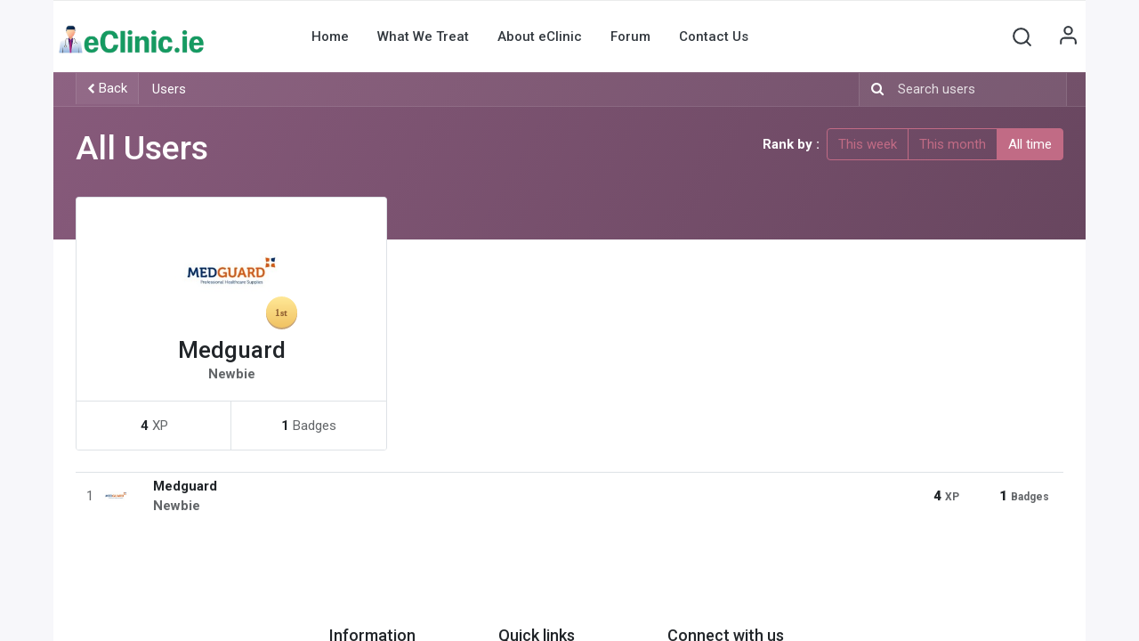

--- FILE ---
content_type: text/html; charset=utf-8
request_url: https://eclinic.ie/profile/users?forum_origin=/forum/helpfull-information-1/asthma-24
body_size: 5880
content:
<!DOCTYPE html>
        <html lang="en-US" data-website-id="1" data-main-object="ir.ui.view(2695,)" data-oe-company-name="2023 eClinic Limited. Registered in Ireland under: 655071" data-add2cart-redirect="1">
    <head>
                <meta charset="utf-8"/>
                <meta http-equiv="X-UA-Compatible" content="IE=edge,chrome=1"/>
                <title> Users Page | eClinic.ie </title>
                <link type="image/x-icon" rel="shortcut icon" href="/web/image/website/1/favicon?unique=56f3479"/>
            <link rel="preload" href="/web/static/lib/fontawesome/fonts/fontawesome-webfont.woff2?v=4.7.0" as="font" crossorigin=""/>
            <link type="text/css" rel="stylesheet" href="/web/assets/366102-ad01aec/1/web.assets_common.min.css" data-asset-bundle="web.assets_common" data-asset-version="ad01aec"/>
            <link type="text/css" rel="stylesheet" href="/web/assets/352982-7f4f1b1/1/web.assets_frontend.min.css" data-asset-bundle="web.assets_frontend" data-asset-version="7f4f1b1"/>
                <script id="web.layout.odooscript" type="text/javascript">
                    var odoo = {
                        csrf_token: "f08cec980c4a92745c0596abfeafd05c927efd02o1800624983",
                        debug: "",
                    };
                </script>
            <script type="text/javascript">
                odoo.__session_info__ = {"is_admin": false, "is_system": false, "is_website_user": true, "user_id": false, "is_frontend": true, "profile_session": null, "profile_collectors": null, "profile_params": null, "show_effect": "True", "translationURL": "/website/translations", "cache_hashes": {"translations": "05071fb879321bf01f941f60fab1f126f565cdad"}, "geoip_country_code": null};
                if (!/(^|;\s)tz=/.test(document.cookie)) {
                    const userTZ = Intl.DateTimeFormat().resolvedOptions().timeZone;
                    document.cookie = `tz=${userTZ}; path=/`;
                }
            </script>
            <script defer="defer" type="text/javascript" src="/web/assets/345548-b0fbc99/1/web.assets_common_minimal.min.js" data-asset-bundle="web.assets_common_minimal" data-asset-version="b0fbc99"></script>
            <script defer="defer" type="text/javascript" src="/web/assets/345549-1b54292/1/web.assets_frontend_minimal.min.js" data-asset-bundle="web.assets_frontend_minimal" data-asset-version="1b54292"></script>
            <script defer="defer" type="text/javascript" data-src="/web/assets/352984-a2746f1/1/web.assets_common_lazy.min.js" data-asset-bundle="web.assets_common_lazy" data-asset-version="a2746f1"></script>
            <script defer="defer" type="text/javascript" data-src="/web/assets/352985-12c090c/1/web.assets_frontend_lazy.min.js" data-asset-bundle="web.assets_frontend_lazy" data-asset-version="12c090c"></script>
                <meta name="viewport" content="width=device-width; initial-scale=1; user-scalable=no;"/>
            <meta name="viewport" content="width=device-width, initial-scale=1"/>
                <script type="text/javascript">(function(w,d,s,l,i){w[l]=w[l]||[];w[l].push({'gtm.start':
                    new Date().getTime(),event:'gtm.js'});var f=d.getElementsByTagName(s)[0],
                    j=d.createElement(s),dl=l!='dataLayer'?'&l='+l:'';j.async=true;j.src=
                    'https://www.googletagmanager.com/gtm.js?id='+i+dl;f.parentNode.insertBefore(j,f);
                    })(window,document,'script','dataLayer','GTM-TKV5BQB');
                </script>
        <meta name="generator" content="Odoo"/>
                        <meta property="og:type" content="website"/>
                        <meta property="og:title" content="Users Page | eClinic.ie"/>
                        <meta property="og:site_name" content="2023 eClinic Limited. Registered in Ireland under: 655071"/>
                        <meta property="og:url" content="http://eclinic.ie/profile/users"/>
                        <meta property="og:image" content="http://eclinic.ie/web/image/website/1/social_default_image?unique=56f3479"/>
                    <meta name="twitter:card" content="summary_large_image"/>
                    <meta name="twitter:title" content="Users Page | eClinic.ie"/>
                    <meta name="twitter:image" content="http://eclinic.ie/web/image/website/1/social_default_image/300x300?unique=56f3479"/>
        <link rel="canonical" href="https://eclinic.ie/profile/users"/>
        <link rel="preconnect" href="https://fonts.gstatic.com/" crossorigin=""/>
    </head>
            <body class="o_wprofile_body">
                <noscript>
                    <iframe height="0" width="0" style="display:none;visibility:hidden" src="https://www.googletagmanager.com/ns.html?id=GTM-TKV5BQB"></iframe>
                </noscript>
        <div id="wrapwrap" class="     " data-pwa="0">
    <header id="top" data-anchor="true" data-name="Header" class="  as-main-header o_header_disappears">
                    <div class="header-top">
      <div class="container">
        <div class="row align-items-center">
          <div class="col-md-6 col-lg-4 d-none d-md-block">
            <div class="oe_structure oe_structure_solo">
            </div>
          </div>
          <div class="col d-flex justify-content-lg-end">
        <div class="o_pricelist_dropdown dropdown d-none mr-auto mr-lg-2">
            <a role="button" href="#" class="dropdown-toggle btn btn-light border-0 px-0 text-muted align-baseline" data-toggle="dropdown">
                Public Pricelist
            </a>
            <div class="dropdown-menu" role="menu">
                    <a role="menuitem" class="dropdown-item" href="/shop/change_pricelist/1">
                        <span class="switcher_pricelist" data-pl_id="1">Public Pricelist</span>
                    </a>
            </div>
        </div>
          </div>
        </div>
      </div>
    </div>
    <nav data-name="Navbar" class="navbar navbar-expand-lg navbar-light o_colored_level o_cc shadow-sm">
      <div id="top_menu_container" class="container justify-content-start justify-content-lg-between">
    <a href="/" class="navbar-brand logo ">
            <span role="img" aria-label="Logo of eClinic.ie" title="eClinic.ie"><img src="/web/image/website/1/logo/eClinic.ie?unique=56f3479" class="img img-fluid" alt="eClinic.ie" loading="lazy"/></span>
        </a>
        <div id="top_menu_collapse" class="collapse navbar-collapse order-last order-lg-0">
        <div class="o_offcanvas_menu_backdrop" data-toggle="collapse" data-target="#top_menu_collapse" aria-label="Toggle navigation"></div>
    <ul id="top_menu" class="nav navbar-nav o_menu_loading mx-auto">
        <li class="o_offcanvas_menu_toggler order-first navbar-toggler text-right border-0 o_not_editable">
            <a href="#top_menu_collapse" class="nav-link px-3" data-toggle="collapse">
                <span class="fa-2x">×</span>
            </a>
        </li>
    <li class="nav-item">
                <a role="menuitem" href="/irelands-secure-online-doctor" class="nav-link ">
                    <span>Home</span>
                </a>
            </li>
    <li class="nav-item">
                <a role="menuitem" href="/what-we-treat" class="nav-link ">
                    <span>What We Treat</span>
                </a>
            </li>
    <li class="nav-item">
                <a role="menuitem" href="https://eclinic.ie/aboutus" class="nav-link ">
                    <span>About eClinic</span>
                </a>
            </li>
    <li class="nav-item">
                <a role="menuitem" href="/forum/help-1" class="nav-link ">
                    <span>Forum</span>
                </a>
            </li>
    <li class="nav-item">
                <a role="menuitem" href="/contactus" class="nav-link ">
                    <span>Contact Us</span>
                </a>
            </li>
        <li class="o_offcanvas_logo_container order-last navbar-toggler py-4 order-1 mt-auto text-center border-0">
            <a href="/" class="o_offcanvas_logo logo">
            <span role="img" aria-label="Logo of eClinic.ie" title="eClinic.ie"><img src="/web/image/website/1/logo/eClinic.ie?unique=56f3479" class="img img-fluid" style="max-width: 200px" alt="eClinic.ie" loading="lazy"/></span>
        </a>
    </li>
    </ul>
        </div>
        <div class="header-right">
          <ul class="nav">
            <li class="ht-search">
              <a class="hm-icon" data-toggle="collapse" alt="Search" href="#header_search_collapse" role="button" aria-expanded="true" aria-controls="header_search_collapse">
                <i class="fa ht-search-icon" data-original-title="" title="" aria-describedby="tooltip130959"></i>
              </a>
            </li>
        <li class=" divider d-none"></li> 
            <li class="o_wsale_my_cart as-mini-cart d-none ">
                <span class="hm-icon hm-icon-cart">
                    <i class="fa fa-shopping-cart"></i>
                    <sup class="my_cart_quantity badge badge-primary" data-order-id="">0</sup>
                </span>
            </li>
        <li class="o_wsale_my_wish d-none  o_wsale_my_wish_hide_empty">
            <a href="/shop/wishlist" class="hm-icon hm-icon-wishlist">
                <i class="fa fa-1x fa-heart"></i>
                <sup class="my_wish_quantity o_animate_blink badge badge-primary">0</sup>
            </a>
        </li>
            <li class=" o_no_autohide_item">
                <span href="/web/login" class="hm-icon hm-icon-user as-login">Sign in</span>
            </li>
            <li class="d-lg-none ht-toggle ml-auto ml-md-3">
  <button type="button" data-toggle="collapse" data-target="#top_menu_collapse" class="navbar-toggler ">
    <span class="navbar-toggler-icon o_not_editable"></span>
  </button>
            </li>
          </ul>
          <div id="header_search_collapse" class="header-search collapse">
    <form method="get" class="o_searchbar_form o_wait_lazy_js s_searchbar_input o_wsale_products_searchbar_form" action="/shop" data-snippet="s_searchbar_input">
            <div role="search" class="input-group  ">
        <input type="search" name="search" class="search-query form-control oe_search_box None" placeholder="Search..." data-search-type="as_advance_search" data-limit="100" data-display-image="true" data-display-description="true" data-display-extra-link="true" data-display-detail="true" data-order-by="name asc"/>
        <div class="input-group-append">
            <button type="submit" aria-label="Search" title="Search" class="btn oe_search_button btn-primary"><i class="fa fa-search"></i></button>
        </div>
    </div>
            <input name="order" type="hidden" class="o_search_order_by" value="name asc"/>
        </form>
          </div>
        </div>
      </div>
    </nav>
  </header>
                <main>
            <div id="wrap" class="o_wprofile_wrap mt-0 pb-5">
        <div class="o_wprofile_all_users_header o_wprofile_gradient mb-n5 pb-5">
        <div class="o_wprofile_all_users_nav">
            <div class="container">
                <div class="row align-items-center justify-content-between">
            <div class="o_wprofile_all_users_nav_btn_container col pr-0 flex-grow-0">
                <a class="o_wprofile_all_users_nav_btn btn text-nowrap" href="https://eclinic.ie/forum/helpfull-information-1/asthma-24">
                    <i class="fa fa-chevron-left small"></i> Back
                </a>
            </div>
        <nav aria-label="breadcrumb" class="col d-none d-md-flex">
                        <ol class="breadcrumb bg-transparent mb-0 pl-0 py-0">
                            <li class="breadcrumb-item active">
                                <a href="/profile/users">Users</a>
                            </li>
                        </ol>
                    </nav>
                    <div class="col d-none d-md-flex flex-row align-items-center justify-content-end">
                        <form role="search" method="get" action="/profile/users">
                            <div class="input-group o_wprofile_course_nav_search ml-1 position-relative">
                                <span class="input-group-prepend">
                                    <button class="btn btn-link text-white rounded-0 pr-1" type="submit" aria-label="Search" title="Search">
                                        <i class="fa fa-search"></i>
                                    </button>
                                </span>
                                <input type="text" class="form-control border-0 rounded-0 bg-transparent text-white" name="search" placeholder="Search users"/>
                            </div>
                        </form>
                    </div>
                    <div class="col d-md-none py-1 o_wprofile_user_profile_sub_nav_mobile_col">
                        <div class="btn-group w-100 position-relative" role="group" aria-label="Mobile sub-nav">
                            <div class="btn-group w-100 ml-2">
                                <a class="btn bg-black-25 text-white dropdown-toggle" href="#" role="button" data-toggle="dropdown" aria-haspopup="true" aria-expanded="false">Nav</a>
                                <ul class="dropdown-menu">
                                    <a class="dropdown-item" href="/">Home</a>
                                    <a class="dropdown-item" href="/profile/users">└ Users</a>
                                </ul>
                            </div>
                            <div class="btn-group ml-1 position-static mr-2">
                                <a class="btn bg-black-25 text-white dropdown-toggle" href="#" role="button" data-toggle="dropdown" aria-haspopup="true" aria-expanded="false"><i class="fa fa-search"></i></a>
                                <div class="dropdown-menu dropdown-menu-right w-100" style="right: 10px;">
                                    <form class="px-3" role="search" method="get" action="/profile/users">
                                        <div class="input-group">
                                            <input type="text" class="form-control" name="search" placeholder="Search courses"/>
                                            <span class="input-group-append">
                                                <button class="btn btn-primary" type="submit" aria-label="Search" title="Search">
                                                    <i class="fa fa-search"></i>
                                                </button>
                                            </span>
                                        </div>
                                    </form>
                                </div>
                            </div>
                        </div>
                    </div>
                </div>
            </div>
        </div>
            <div class="container">
                <h1 class="py-4 text-white d-inline-block">All Users</h1>
                <div class="form-inline py-4 float-right">
                    <strong class="form-group text-white mr-2">Rank by :</strong>
                    <div class="form-group btn-group">
                        <a class="btn btn-secondary " href="/profile/users?group_by=week">This week</a>
                        <a class="btn btn-secondary " href="/profile/users?group_by=month">This month</a>
                        <a class="btn btn-secondary active" href="/profile/users">All time</a>
                    </div>
                </div>
            </div>
        </div>
        <div class="container mb32">
            <div class="row mb-3">
                <div class="col-md-4 d-flex flex-grow-1" onclick="location.href=&#39;/profile/user/15010&#39;;">
        <div class="card w-100 text-center mb-2 border-bottom-0 o_wprofile_pointer">
            <div class="card-body">
                <div class="d-inline-block position-relative">
                    <img class="rounded-circle img-fluid" style="width: 128px; height: 128px; object-fit: cover;" src="/profile/avatar/15010?field=avatar_256" loading="lazy"/>
                    <img class="position-absolute" alt="User rank" style="bottom: 0; right: -10px" src="/website_profile/static/src/img/rank_1.svg" loading="lazy"/>
                </div>
                <h3 class="mt-2 mb-0">Medguard</h3>
                <strong class="text-muted">Newbie</strong>
            </div>
            <div class="row mx-0 o_wprofile_top3_card_footer text-nowrap">
                <div class="col py-3"><b>4</b> <span class="text-muted">XP</span></div>
                <div class="col py-3"><b>1</b> <span class="text-muted">Badges</span></div>
            </div>
        </div>
                </div>
            </div>
            <table class="table table-sm">
                    <tr onclick="location.href=&#39;/profile/user/15010&#39;;" class="o_wprofile_pointer bg-white ">
        <td class="align-middle text-right text-muted" style="width: 0">
            <span>1</span>
        </td>
        <td class="align-middle d-none d-sm-table-cell">
            <img class="o_object_fit_cover rounded-circle o_wprofile_img_small" width="30" height="30" src="/profile/avatar/15010?field=avatar_128" loading="lazy"/>
        </td>
        <td class="align-middle w-md-75">
            <span class="font-weight-bold">Medguard</span><br/>
            <span class="text-muted font-weight-bold">Newbie</span>
        </td>
        <td class="align-middle text-nowrap">
        </td>
        <td class="align-middle font-weight-bold text-right text-nowrap">
        </td>
        <td class="align-middle font-weight-bold text-right text-nowrap">
            <b>4</b> <span class="text-muted small font-weight-bold">XP</span>
        </td>
        <td class="align-middle font-weight-bold text-right pr-3 text-nowrap all_user_badge_count">
            <b>1</b> <span class="text-muted small font-weight-bold">Badges</span>
        </td>
                    </tr>
            </table>
            <div class="form-inline justify-content-center">
            </div>
        </div>
            </div>
                </main>
                <footer id="bottom" data-anchor="true" data-name="Footer" class="o_footer o_colored_level o_cc ">
                    <div id="footer" class="oe_structure oe_structure_solo" style="">
      <section class="footer-top py-5 py-md-7 py-lg-8 pb0 pt8" style="background-image: none;" data-original-title="" title="" aria-describedby="tooltip88403">
        <div class="container">
          <div class="row" data-original-title="" title="" aria-describedby="tooltip57267">
            <div class="col-lg-3 py-3 o_colored_level pt88">
              <div class="footer-logo pb-4">
                <img src="/web/image/345958-9ed5fc86/logo.png" loading="lazy" style="" data-original-title="" title="" aria-describedby="tooltip60576" alt="" data-original-id="345537" data-original-src="/web/image/345537-a2f8cadd/logo.png" data-mimetype="image/png" data-resize-width="256"/>
              </div>
            </div>
            <div class="col-lg-2 py-3 o_colored_level" data-original-title="" title="" aria-describedby="tooltip234434">
              <div class="footer-title">
                <h5>Information</h5>
              </div>
              <ul class="list-unstyled m-0 footer-link">
                <li>
                  <a href="/aboutus" data-original-title="" title="">About eClinic</a>
                  <br/>
                </li>
                <li>
                  <a href="/ecliniic-privacy-policy" data-original-title="" title="" aria-describedby="popover489688">Privacy policy</a>
                </li>
                <li data-original-title="" title="" aria-describedby="tooltip856083">
                  <a href="/eclinic-terms-conditions-12-12-22" data-original-title="" title="">Term &amp; conditions</a>
                </li>
              </ul>
            </div>
            <div class="col-lg-2 py-3 o_colored_level">
              <div class="footer-title">
                <h5>Quick links</h5>
              </div>
              <ul class="list-unstyled m-0 footer-link">
                <li>
                  <a href="/" data-original-title="" title="">Home</a>
                  <br/>
                </li>
                <li>
                  <a href="/what-we-treat" data-original-title="" title="">What We Treat</a>
                  <br/>
                </li>
                <li>
                  <a href="/contactus" data-original-title="" title="">Contact Us</a>
                </li>
              </ul>
            </div>
            <div class="py-3 o_colored_level col-lg-4 pb0" data-original-title="" title="" aria-describedby="tooltip115345">
              <div class="footer-title">
                <h5>Connect with us</h5>
              </div>
              <ul class="list-unstyled m-0 footer-address">
                <li class="d-flex" data-original-title="" title="" aria-describedby="tooltip568616">
                  <div class="f-icon">
                    <i class="fa fa-phone"></i>
                  </div>
                  <div class="f-text">
                    <a href="#" data-original-title="" title="">
</a>
                    <a href="tel: 083 3614859">083 3614859</a>
                    <br/>
                  </div>
                </li>
              </ul>
            </div>
          </div>
        </div>
      </section>
    </div>
        <div class="footer-btm">
            <div class="container">
                <div class="row">
                    <div class="col-sm-6 col-xs-12">
                        <div class="copyright">
                            <p>©
                                <span itemprop="name">2023 eClinic Limited. Registered in Ireland under: 655071</span>
                                . All Rights Reserved</p>
                        </div>
                    </div>
                    <div class="col-sm-6 col-xs-12">
                        <div class="payment-icons"></div>
                    </div>
                </div>
            </div>
        </div>
    </footer>
            <a href="#" class="as-scroll-to-top as-scroll-top">
                <i class="fa fa-chevron-up"></i>
            </a>
        </div>
                    <script>
                window.addEventListener('load', function () {
                    odoo.define('im_livechat.livesupport', function (require) {
                        var rootWidget = require('root.widget');
                        var im_livechat = require('im_livechat.legacy.im_livechat.im_livechat');
                        var button = new im_livechat.LivechatButton(
                            rootWidget,
                            "https://eclinic.ie",
                            {"header_background_color": "#875A7B", "button_background_color": "#878787", "title_color": "#FFFFFF", "button_text_color": "#FFFFFF", "button_text": "Have a Question? Chat with us.", "input_placeholder": "Type a message", "default_message": "Hello, how may I help you?", "channel_name": "eClinic Live Chat", "channel_id": 1, "current_partner_id": 4, "default_username": "Visitor"}
                        );
                        button.appendTo(document.body);
                        window.livechat_button = button;
                    });
                });
                    </script>
            <script id="tracking_code" async="1" src="https://www.googletagmanager.com/gtag/js?id=G-1CZK9XEZFE"></script>
            <script>
                window.dataLayer = window.dataLayer || [];
                function gtag(){dataLayer.push(arguments);}
                gtag('js', new Date());
                gtag('config', 'G-1CZK9XEZFE');
            </script>
    </body>
        </html>